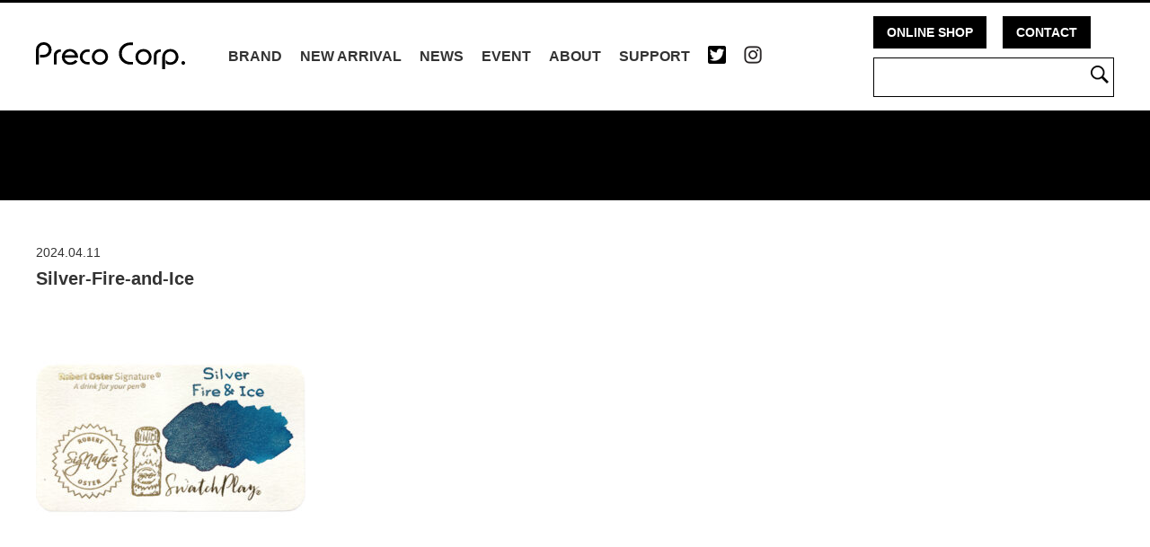

--- FILE ---
content_type: text/html; charset=UTF-8
request_url: https://preco-corp.co.jp/products/8334/silver-fire-and-ice/
body_size: 31810
content:
<!DOCTYPE html>
<html lang="ja">

<head>
	<meta charset="UTF-8">
	
	
		<!-- All in One SEO 4.2.2 -->
		<title>Silver-Fire-and-Ice | プリコ株式会社</title>
		<meta name="robots" content="max-image-preview:large" />
		<link rel="canonical" href="https://preco-corp.co.jp/products/8334/silver-fire-and-ice/" />
		<meta property="og:locale" content="ja_JP" />
		<meta property="og:site_name" content="プリコ株式会社 |" />
		<meta property="og:type" content="article" />
		<meta property="og:title" content="Silver-Fire-and-Ice | プリコ株式会社" />
		<meta property="og:url" content="https://preco-corp.co.jp/products/8334/silver-fire-and-ice/" />
		<meta property="article:published_time" content="2024-04-11T03:10:20+00:00" />
		<meta property="article:modified_time" content="2024-04-11T03:10:20+00:00" />
		<meta name="twitter:card" content="summary" />
		<meta name="twitter:title" content="Silver-Fire-and-Ice | プリコ株式会社" />
		<meta name="google" content="nositelinkssearchbox" />
		<script type="application/ld+json" class="aioseo-schema">
			{"@context":"https:\/\/schema.org","@graph":[{"@type":"WebSite","@id":"https:\/\/preco-corp.co.jp\/#website","url":"https:\/\/preco-corp.co.jp\/","name":"\u30d7\u30ea\u30b3\u682a\u5f0f\u4f1a\u793e","inLanguage":"ja","publisher":{"@id":"https:\/\/preco-corp.co.jp\/#organization"}},{"@type":"Organization","@id":"https:\/\/preco-corp.co.jp\/#organization","name":"\u30d7\u30ea\u30b3\u682a\u5f0f\u4f1a\u793e","url":"https:\/\/preco-corp.co.jp\/"},{"@type":"BreadcrumbList","@id":"https:\/\/preco-corp.co.jp\/products\/8334\/silver-fire-and-ice\/#breadcrumblist","itemListElement":[{"@type":"ListItem","@id":"https:\/\/preco-corp.co.jp\/#listItem","position":1,"item":{"@type":"WebPage","@id":"https:\/\/preco-corp.co.jp\/","name":"\u30db\u30fc\u30e0","description":"\u5927\u962a\u306e\u30d7\u30ea\u30b3\u682a\u5f0f\u4f1a\u793e\u3067\u306f\u3001\u30c9\u30a4\u30c4,\u30a2\u30e1\u30ea\u30ab,\u30b9\u30a6\u30a7\u30fc\u30c7\u30f3,\u30b9\u30ed\u30d9\u30cb\u30a2\u306a\u3069\u4e16\u754c\u5404\u56fd\u304b\u3089\u69d8\u3005\u306a\u7b46\u8a18\u5177\u30d6\u30e9\u30f3\u30c9\u306e\u8f38\u5165\u30fb\u5378\u8ca9\u58f2\u3092\u884c\u3063\u3066\u3044\u307e\u3059","url":"https:\/\/preco-corp.co.jp\/"},"nextItem":"https:\/\/preco-corp.co.jp\/products\/#listItem"},{"@type":"ListItem","@id":"https:\/\/preco-corp.co.jp\/products\/#listItem","position":2,"item":{"@type":"WebPage","@id":"https:\/\/preco-corp.co.jp\/products\/","name":"2024","url":"https:\/\/preco-corp.co.jp\/products\/"},"nextItem":"https:\/\/preco-corp.co.jp\/products\/8334\/#listItem","previousItem":"https:\/\/preco-corp.co.jp\/#listItem"},{"@type":"ListItem","@id":"https:\/\/preco-corp.co.jp\/products\/8334\/#listItem","position":3,"item":{"@type":"WebPage","@id":"https:\/\/preco-corp.co.jp\/products\/8334\/","name":"April","url":"https:\/\/preco-corp.co.jp\/products\/8334\/"},"previousItem":"https:\/\/preco-corp.co.jp\/products\/#listItem"}]},{"@type":"Person","@id":"https:\/\/preco-corp.co.jp\/author\/2\/#author","url":"https:\/\/preco-corp.co.jp\/author\/2\/","name":"\u30b5\u30a4\u30c8\u7ba1\u7406\u8005","image":{"@type":"ImageObject","@id":"https:\/\/preco-corp.co.jp\/products\/8334\/silver-fire-and-ice\/#authorImage","url":"https:\/\/secure.gravatar.com\/avatar\/50209999da8b17ffa4650747b735987b?s=96&d=mm&r=g","width":96,"height":96,"caption":"\u30b5\u30a4\u30c8\u7ba1\u7406\u8005"}},{"@type":"ItemPage","@id":"https:\/\/preco-corp.co.jp\/products\/8334\/silver-fire-and-ice\/#itempage","url":"https:\/\/preco-corp.co.jp\/products\/8334\/silver-fire-and-ice\/","name":"Silver-Fire-and-Ice | \u30d7\u30ea\u30b3\u682a\u5f0f\u4f1a\u793e","inLanguage":"ja","isPartOf":{"@id":"https:\/\/preco-corp.co.jp\/#website"},"breadcrumb":{"@id":"https:\/\/preco-corp.co.jp\/products\/8334\/silver-fire-and-ice\/#breadcrumblist"},"author":"https:\/\/preco-corp.co.jp\/author\/2\/#author","creator":"https:\/\/preco-corp.co.jp\/author\/2\/#author","datePublished":"2024-04-11T03:10:20+09:00","dateModified":"2024-04-11T03:10:20+09:00"}]}
		</script>
		<!-- All in One SEO -->

<link rel='dns-prefetch' href='//code.jquery.com' />
<link rel='dns-prefetch' href='//s.w.org' />
<link rel="alternate" type="application/rss+xml" title="プリコ株式会社 &raquo; Silver-Fire-and-Ice のコメントのフィード" href="https://preco-corp.co.jp/products/8334/silver-fire-and-ice/feed/" />
<script type="text/javascript">
window._wpemojiSettings = {"baseUrl":"https:\/\/s.w.org\/images\/core\/emoji\/14.0.0\/72x72\/","ext":".png","svgUrl":"https:\/\/s.w.org\/images\/core\/emoji\/14.0.0\/svg\/","svgExt":".svg","source":{"concatemoji":"https:\/\/preco-corp.co.jp\/wp-includes\/js\/wp-emoji-release.min.js?ver=6.0.11"}};
/*! This file is auto-generated */
!function(e,a,t){var n,r,o,i=a.createElement("canvas"),p=i.getContext&&i.getContext("2d");function s(e,t){var a=String.fromCharCode,e=(p.clearRect(0,0,i.width,i.height),p.fillText(a.apply(this,e),0,0),i.toDataURL());return p.clearRect(0,0,i.width,i.height),p.fillText(a.apply(this,t),0,0),e===i.toDataURL()}function c(e){var t=a.createElement("script");t.src=e,t.defer=t.type="text/javascript",a.getElementsByTagName("head")[0].appendChild(t)}for(o=Array("flag","emoji"),t.supports={everything:!0,everythingExceptFlag:!0},r=0;r<o.length;r++)t.supports[o[r]]=function(e){if(!p||!p.fillText)return!1;switch(p.textBaseline="top",p.font="600 32px Arial",e){case"flag":return s([127987,65039,8205,9895,65039],[127987,65039,8203,9895,65039])?!1:!s([55356,56826,55356,56819],[55356,56826,8203,55356,56819])&&!s([55356,57332,56128,56423,56128,56418,56128,56421,56128,56430,56128,56423,56128,56447],[55356,57332,8203,56128,56423,8203,56128,56418,8203,56128,56421,8203,56128,56430,8203,56128,56423,8203,56128,56447]);case"emoji":return!s([129777,127995,8205,129778,127999],[129777,127995,8203,129778,127999])}return!1}(o[r]),t.supports.everything=t.supports.everything&&t.supports[o[r]],"flag"!==o[r]&&(t.supports.everythingExceptFlag=t.supports.everythingExceptFlag&&t.supports[o[r]]);t.supports.everythingExceptFlag=t.supports.everythingExceptFlag&&!t.supports.flag,t.DOMReady=!1,t.readyCallback=function(){t.DOMReady=!0},t.supports.everything||(n=function(){t.readyCallback()},a.addEventListener?(a.addEventListener("DOMContentLoaded",n,!1),e.addEventListener("load",n,!1)):(e.attachEvent("onload",n),a.attachEvent("onreadystatechange",function(){"complete"===a.readyState&&t.readyCallback()})),(e=t.source||{}).concatemoji?c(e.concatemoji):e.wpemoji&&e.twemoji&&(c(e.twemoji),c(e.wpemoji)))}(window,document,window._wpemojiSettings);
</script>
<style type="text/css">
img.wp-smiley,
img.emoji {
	display: inline !important;
	border: none !important;
	box-shadow: none !important;
	height: 1em !important;
	width: 1em !important;
	margin: 0 0.07em !important;
	vertical-align: -0.1em !important;
	background: none !important;
	padding: 0 !important;
}
</style>
	<link rel='stylesheet' id='wp-block-library-css'  href='https://preco-corp.co.jp/wp-includes/css/dist/block-library/style.min.css?ver=6.0.11' type='text/css' media='all' />
<style id='global-styles-inline-css' type='text/css'>
body{--wp--preset--color--black: #000000;--wp--preset--color--cyan-bluish-gray: #abb8c3;--wp--preset--color--white: #ffffff;--wp--preset--color--pale-pink: #f78da7;--wp--preset--color--vivid-red: #cf2e2e;--wp--preset--color--luminous-vivid-orange: #ff6900;--wp--preset--color--luminous-vivid-amber: #fcb900;--wp--preset--color--light-green-cyan: #7bdcb5;--wp--preset--color--vivid-green-cyan: #00d084;--wp--preset--color--pale-cyan-blue: #8ed1fc;--wp--preset--color--vivid-cyan-blue: #0693e3;--wp--preset--color--vivid-purple: #9b51e0;--wp--preset--gradient--vivid-cyan-blue-to-vivid-purple: linear-gradient(135deg,rgba(6,147,227,1) 0%,rgb(155,81,224) 100%);--wp--preset--gradient--light-green-cyan-to-vivid-green-cyan: linear-gradient(135deg,rgb(122,220,180) 0%,rgb(0,208,130) 100%);--wp--preset--gradient--luminous-vivid-amber-to-luminous-vivid-orange: linear-gradient(135deg,rgba(252,185,0,1) 0%,rgba(255,105,0,1) 100%);--wp--preset--gradient--luminous-vivid-orange-to-vivid-red: linear-gradient(135deg,rgba(255,105,0,1) 0%,rgb(207,46,46) 100%);--wp--preset--gradient--very-light-gray-to-cyan-bluish-gray: linear-gradient(135deg,rgb(238,238,238) 0%,rgb(169,184,195) 100%);--wp--preset--gradient--cool-to-warm-spectrum: linear-gradient(135deg,rgb(74,234,220) 0%,rgb(151,120,209) 20%,rgb(207,42,186) 40%,rgb(238,44,130) 60%,rgb(251,105,98) 80%,rgb(254,248,76) 100%);--wp--preset--gradient--blush-light-purple: linear-gradient(135deg,rgb(255,206,236) 0%,rgb(152,150,240) 100%);--wp--preset--gradient--blush-bordeaux: linear-gradient(135deg,rgb(254,205,165) 0%,rgb(254,45,45) 50%,rgb(107,0,62) 100%);--wp--preset--gradient--luminous-dusk: linear-gradient(135deg,rgb(255,203,112) 0%,rgb(199,81,192) 50%,rgb(65,88,208) 100%);--wp--preset--gradient--pale-ocean: linear-gradient(135deg,rgb(255,245,203) 0%,rgb(182,227,212) 50%,rgb(51,167,181) 100%);--wp--preset--gradient--electric-grass: linear-gradient(135deg,rgb(202,248,128) 0%,rgb(113,206,126) 100%);--wp--preset--gradient--midnight: linear-gradient(135deg,rgb(2,3,129) 0%,rgb(40,116,252) 100%);--wp--preset--duotone--dark-grayscale: url('#wp-duotone-dark-grayscale');--wp--preset--duotone--grayscale: url('#wp-duotone-grayscale');--wp--preset--duotone--purple-yellow: url('#wp-duotone-purple-yellow');--wp--preset--duotone--blue-red: url('#wp-duotone-blue-red');--wp--preset--duotone--midnight: url('#wp-duotone-midnight');--wp--preset--duotone--magenta-yellow: url('#wp-duotone-magenta-yellow');--wp--preset--duotone--purple-green: url('#wp-duotone-purple-green');--wp--preset--duotone--blue-orange: url('#wp-duotone-blue-orange');--wp--preset--font-size--small: 13px;--wp--preset--font-size--medium: 20px;--wp--preset--font-size--large: 36px;--wp--preset--font-size--x-large: 42px;}.has-black-color{color: var(--wp--preset--color--black) !important;}.has-cyan-bluish-gray-color{color: var(--wp--preset--color--cyan-bluish-gray) !important;}.has-white-color{color: var(--wp--preset--color--white) !important;}.has-pale-pink-color{color: var(--wp--preset--color--pale-pink) !important;}.has-vivid-red-color{color: var(--wp--preset--color--vivid-red) !important;}.has-luminous-vivid-orange-color{color: var(--wp--preset--color--luminous-vivid-orange) !important;}.has-luminous-vivid-amber-color{color: var(--wp--preset--color--luminous-vivid-amber) !important;}.has-light-green-cyan-color{color: var(--wp--preset--color--light-green-cyan) !important;}.has-vivid-green-cyan-color{color: var(--wp--preset--color--vivid-green-cyan) !important;}.has-pale-cyan-blue-color{color: var(--wp--preset--color--pale-cyan-blue) !important;}.has-vivid-cyan-blue-color{color: var(--wp--preset--color--vivid-cyan-blue) !important;}.has-vivid-purple-color{color: var(--wp--preset--color--vivid-purple) !important;}.has-black-background-color{background-color: var(--wp--preset--color--black) !important;}.has-cyan-bluish-gray-background-color{background-color: var(--wp--preset--color--cyan-bluish-gray) !important;}.has-white-background-color{background-color: var(--wp--preset--color--white) !important;}.has-pale-pink-background-color{background-color: var(--wp--preset--color--pale-pink) !important;}.has-vivid-red-background-color{background-color: var(--wp--preset--color--vivid-red) !important;}.has-luminous-vivid-orange-background-color{background-color: var(--wp--preset--color--luminous-vivid-orange) !important;}.has-luminous-vivid-amber-background-color{background-color: var(--wp--preset--color--luminous-vivid-amber) !important;}.has-light-green-cyan-background-color{background-color: var(--wp--preset--color--light-green-cyan) !important;}.has-vivid-green-cyan-background-color{background-color: var(--wp--preset--color--vivid-green-cyan) !important;}.has-pale-cyan-blue-background-color{background-color: var(--wp--preset--color--pale-cyan-blue) !important;}.has-vivid-cyan-blue-background-color{background-color: var(--wp--preset--color--vivid-cyan-blue) !important;}.has-vivid-purple-background-color{background-color: var(--wp--preset--color--vivid-purple) !important;}.has-black-border-color{border-color: var(--wp--preset--color--black) !important;}.has-cyan-bluish-gray-border-color{border-color: var(--wp--preset--color--cyan-bluish-gray) !important;}.has-white-border-color{border-color: var(--wp--preset--color--white) !important;}.has-pale-pink-border-color{border-color: var(--wp--preset--color--pale-pink) !important;}.has-vivid-red-border-color{border-color: var(--wp--preset--color--vivid-red) !important;}.has-luminous-vivid-orange-border-color{border-color: var(--wp--preset--color--luminous-vivid-orange) !important;}.has-luminous-vivid-amber-border-color{border-color: var(--wp--preset--color--luminous-vivid-amber) !important;}.has-light-green-cyan-border-color{border-color: var(--wp--preset--color--light-green-cyan) !important;}.has-vivid-green-cyan-border-color{border-color: var(--wp--preset--color--vivid-green-cyan) !important;}.has-pale-cyan-blue-border-color{border-color: var(--wp--preset--color--pale-cyan-blue) !important;}.has-vivid-cyan-blue-border-color{border-color: var(--wp--preset--color--vivid-cyan-blue) !important;}.has-vivid-purple-border-color{border-color: var(--wp--preset--color--vivid-purple) !important;}.has-vivid-cyan-blue-to-vivid-purple-gradient-background{background: var(--wp--preset--gradient--vivid-cyan-blue-to-vivid-purple) !important;}.has-light-green-cyan-to-vivid-green-cyan-gradient-background{background: var(--wp--preset--gradient--light-green-cyan-to-vivid-green-cyan) !important;}.has-luminous-vivid-amber-to-luminous-vivid-orange-gradient-background{background: var(--wp--preset--gradient--luminous-vivid-amber-to-luminous-vivid-orange) !important;}.has-luminous-vivid-orange-to-vivid-red-gradient-background{background: var(--wp--preset--gradient--luminous-vivid-orange-to-vivid-red) !important;}.has-very-light-gray-to-cyan-bluish-gray-gradient-background{background: var(--wp--preset--gradient--very-light-gray-to-cyan-bluish-gray) !important;}.has-cool-to-warm-spectrum-gradient-background{background: var(--wp--preset--gradient--cool-to-warm-spectrum) !important;}.has-blush-light-purple-gradient-background{background: var(--wp--preset--gradient--blush-light-purple) !important;}.has-blush-bordeaux-gradient-background{background: var(--wp--preset--gradient--blush-bordeaux) !important;}.has-luminous-dusk-gradient-background{background: var(--wp--preset--gradient--luminous-dusk) !important;}.has-pale-ocean-gradient-background{background: var(--wp--preset--gradient--pale-ocean) !important;}.has-electric-grass-gradient-background{background: var(--wp--preset--gradient--electric-grass) !important;}.has-midnight-gradient-background{background: var(--wp--preset--gradient--midnight) !important;}.has-small-font-size{font-size: var(--wp--preset--font-size--small) !important;}.has-medium-font-size{font-size: var(--wp--preset--font-size--medium) !important;}.has-large-font-size{font-size: var(--wp--preset--font-size--large) !important;}.has-x-large-font-size{font-size: var(--wp--preset--font-size--x-large) !important;}
</style>
<link rel='stylesheet' id='responsive-lightbox-nivo-css'  href='https://preco-corp.co.jp/wp-content/plugins/responsive-lightbox/assets/nivo/nivo-lightbox.min.css?ver=2.4.1' type='text/css' media='all' />
<link rel='stylesheet' id='responsive-lightbox-nivo-default-css'  href='https://preco-corp.co.jp/wp-content/plugins/responsive-lightbox/assets/nivo/themes/default/default.css?ver=2.4.1' type='text/css' media='all' />
<link rel='stylesheet' id='wp-pagenavi-css'  href='https://preco-corp.co.jp/wp-content/plugins/wp-pagenavi/pagenavi-css.css?ver=2.70' type='text/css' media='all' />
<link rel='stylesheet' id='style-base-css'  href='https://preco-corp.co.jp/wp-content/themes/preco/style.css?ver=6.0.11' type='text/css' media='all' />
<link rel='stylesheet' id='style-pure-css'  href='https://preco-corp.co.jp/wp-content/themes/preco/css/pure-min.css?ver=6.0.11' type='text/css' media='all' />
<link rel='stylesheet' id='style-font-css'  href='https://preco-corp.co.jp/wp-content/themes/preco/css/font-awesome.min.css?ver=6.0.11' type='text/css' media='all' />
<link rel='stylesheet' id='style-common-css'  href='https://preco-corp.co.jp/wp-content/themes/preco/css/add/common.css?ver=6.0.11' type='text/css' media='all' />
<link rel='stylesheet' id='style-page-css'  href='https://preco-corp.co.jp/wp-content/themes/preco/css/add/page.css?ver=6.0.11' type='text/css' media='all' />
<link rel='stylesheet' id='style-pc-css'  href='https://preco-corp.co.jp/wp-content/themes/preco/css/add/pc.css?ver=6.0.11' type='text/css' media='all' />
<script type='text/javascript' src='https://preco-corp.co.jp/wp-includes/js/jquery/jquery.min.js?ver=3.6.0' id='jquery-core-js'></script>
<script type='text/javascript' src='https://preco-corp.co.jp/wp-includes/js/jquery/jquery-migrate.min.js?ver=3.3.2' id='jquery-migrate-js'></script>
<script type='text/javascript' src='https://preco-corp.co.jp/wp-content/plugins/responsive-lightbox/assets/nivo/nivo-lightbox.min.js?ver=2.4.1' id='responsive-lightbox-nivo-js'></script>
<script type='text/javascript' src='https://preco-corp.co.jp/wp-includes/js/underscore.min.js?ver=1.13.3' id='underscore-js'></script>
<script type='text/javascript' src='https://preco-corp.co.jp/wp-content/plugins/responsive-lightbox/assets/infinitescroll/infinite-scroll.pkgd.min.js?ver=6.0.11' id='responsive-lightbox-infinite-scroll-js'></script>
<script type='text/javascript' id='responsive-lightbox-js-extra'>
/* <![CDATA[ */
var rlArgs = {"script":"nivo","selector":"lightbox","customEvents":"","activeGalleries":"1","effect":"fade","clickOverlayToClose":"1","keyboardNav":"1","errorMessage":"The requested content cannot be loaded. Please try again later.","woocommerce_gallery":"0","ajaxurl":"https:\/\/preco-corp.co.jp\/wp-admin\/admin-ajax.php","nonce":"6ea4b78d5f","preview":"false","postId":"13659","scriptExtension":""};
/* ]]> */
</script>
<script type='text/javascript' src='https://preco-corp.co.jp/wp-content/plugins/responsive-lightbox/js/front.js?ver=2.4.1' id='responsive-lightbox-js'></script>
<script type='text/javascript' src='//code.jquery.com/jquery-1.12.0.min.js?ver=6.0.11' id='script-jquery-js'></script>
<script type='text/javascript' src='https://preco-corp.co.jp/wp-content/themes/preco/js/common.js?ver=6.0.11' id='script-common-js'></script>
<link rel="https://api.w.org/" href="https://preco-corp.co.jp/wp-json/" /><link rel="alternate" type="application/json" href="https://preco-corp.co.jp/wp-json/wp/v2/media/13659" /><link rel="EditURI" type="application/rsd+xml" title="RSD" href="https://preco-corp.co.jp/xmlrpc.php?rsd" />
<link rel="wlwmanifest" type="application/wlwmanifest+xml" href="https://preco-corp.co.jp/wp-includes/wlwmanifest.xml" /> 
<meta name="generator" content="WordPress 6.0.11" />
<link rel='shortlink' href='https://preco-corp.co.jp/?p=13659' />
<link rel="alternate" type="application/json+oembed" href="https://preco-corp.co.jp/wp-json/oembed/1.0/embed?url=https%3A%2F%2Fpreco-corp.co.jp%2Fproducts%2F8334%2Fsilver-fire-and-ice%2F" />
<link rel="alternate" type="text/xml+oembed" href="https://preco-corp.co.jp/wp-json/oembed/1.0/embed?url=https%3A%2F%2Fpreco-corp.co.jp%2Fproducts%2F8334%2Fsilver-fire-and-ice%2F&#038;format=xml" />
<!-- Global site tag (gtag.js) - Google Analytics -->
<script async src="https://www.googletagmanager.com/gtag/js?id=UA-116904004-1"></script>
<script>
  window.dataLayer = window.dataLayer || [];
  function gtag(){dataLayer.push(arguments);}
  gtag('js', new Date());

  gtag('config', 'UA-116904004-1');
</script>
    <meta http-equiv="X-UA-Compatible" content="IE=edge">

    <meta name="viewport" content="width=device-width, initial-scale=1">

    <!--[if lte IE 8]>

        <link rel="stylesheet" href="https://unpkg.com/purecss@1.0.0/build/grids-responsive-old-ie-min.css">

    <![endif]-->

    <!--[if gt IE 8]><!-->

        <link rel="stylesheet" href="https://unpkg.com/purecss@1.0.0/build/grids-responsive-min.css">

    <!--<![endif]-->


<link rel="icon" href="https://preco-corp.co.jp/wp-content/uploads/2020/11/cropped-logo-1-32x32.png" sizes="32x32" />
<link rel="icon" href="https://preco-corp.co.jp/wp-content/uploads/2020/11/cropped-logo-1-192x192.png" sizes="192x192" />
<link rel="apple-touch-icon" href="https://preco-corp.co.jp/wp-content/uploads/2020/11/cropped-logo-1-180x180.png" />
<meta name="msapplication-TileImage" content="https://preco-corp.co.jp/wp-content/uploads/2020/11/cropped-logo-1-270x270.png" />

</head>

<body>

	<header>
		<div id="header">
			<div class="container">
				<div class="wrap02">
					<h1 class="pull-left"><a href="https://preco-corp.co.jp"><svg xmlns="http://www.w3.org/2000/svg" xmlns:xlink="http://www.w3.org/1999/xlink" width="393.805" height="70.619" viewBox="0 0 393.805 70.619">
								<defs>
									<clipPath id="clip-path">
										<rect id="square_20" data-name="square 20" width="393.805" height="70.619" transform="translate(0 0)" />
									</clipPath>
								</defs>
								<g id="group_58" data-name="group 58" transform="translate(0 0)">
									<title>プリコ株式会社</title>
									<g id="group_57" data-name="group 57" clip-path="url(#clip-path)">
										<path id="path_481" data-name="path 481" d="M7.607,19.928V58.373H0V19.928A18.875,18.875,0,0,1,6.048,5.678,20.514,20.514,0,0,1,20.67,0,20.513,20.513,0,0,1,35.291,5.678a18.875,18.875,0,0,1,6.048,14.25,18.832,18.832,0,0,1-6.048,14.213A20.513,20.513,0,0,1,20.67,39.819h-9.8V32.991h9.8a12.562,12.562,0,0,0,9.24-3.841,12.609,12.609,0,0,0,3.822-9.222,12.651,12.651,0,0,0-3.822-9.259,12.562,12.562,0,0,0-9.24-3.841,12.56,12.56,0,0,0-9.241,3.841,12.651,12.651,0,0,0-3.822,9.259" />
										<path id="path_482" data-name="path 482" d="M64.57,18.629h1.15v6.457H64.57a9.961,9.961,0,0,0-7.051,2.969A9.105,9.105,0,0,0,54.4,34.809V58.447H47.166V34.809a15.137,15.137,0,0,1,4.917-11.634A17.678,17.678,0,0,1,64.57,18.629" />
										<path id="path_483" data-name="path 483" d="M90.325,52.732A17.952,17.952,0,0,0,98.062,51.1a12.977,12.977,0,0,0,5.435-4.6l6.384,3.636q-6.123,9.057-20.077,9.055a22.617,22.617,0,0,1-8.256-1.521,21.274,21.274,0,0,1-6.922-4.342,19.584,19.584,0,0,1-6.271-14.77A19.626,19.626,0,0,1,74.626,23.75a20.977,20.977,0,0,1,6.922-4.379,23.159,23.159,0,0,1,16.514,0,20.948,20.948,0,0,1,6.92,4.379,19.627,19.627,0,0,1,6.272,14.806V40.82H75.74a13.572,13.572,0,0,0,4.88,8.517,14.649,14.649,0,0,0,9.7,3.395M76.186,34.363h27.238a14.228,14.228,0,0,0-22.081-7.255,14.19,14.19,0,0,0-5.157,7.255" />
										<path id="path_484" data-name="path 484" d="M136.451,25.086A13.432,13.432,0,0,0,123.017,38.52a13.43,13.43,0,0,0,13.434,13.47h5.418v6.457h-5.418a21.269,21.269,0,0,1-14.621-5.752,18.71,18.71,0,0,1-6.049-14.175,18.83,18.83,0,0,1,6.049-14.213,20.512,20.512,0,0,1,14.621-5.678h5.418v6.457Z" />
										<path id="path_485" data-name="path 485" d="M169,17.85a22.585,22.585,0,0,1,8.257,1.522,21.273,21.273,0,0,1,6.921,4.341,19.632,19.632,0,0,1,6.271,14.807,19.511,19.511,0,0,1-6.271,14.77,20.944,20.944,0,0,1-6.921,4.378,23.159,23.159,0,0,1-16.514,0,20.944,20.944,0,0,1-6.921-4.378,19.507,19.507,0,0,1-6.271-14.77,19.628,19.628,0,0,1,6.271-14.807,21.273,21.273,0,0,1,6.921-4.341A22.578,22.578,0,0,1,169,17.85M154.783,38.52a14.213,14.213,0,0,0,28.426,0,14.213,14.213,0,0,0-28.426,0" />
										<path id="path_486" data-name="path 486" d="M256.277,58.447h-8.164a29.793,29.793,0,0,1-10.558-1.93,28.837,28.837,0,0,1-9.11-5.455,26.328,26.328,0,0,1-6.9-9.463,29.956,29.956,0,0,1-2.375-12.023,29.668,29.668,0,0,1,2.393-11.986,26.9,26.9,0,0,1,6.921-9.5,29.425,29.425,0,0,1,9.148-5.4A29.852,29.852,0,0,1,248.113.779h8.164V7.607h-8.164a19.183,19.183,0,0,0-7.366,1.559,23.505,23.505,0,0,0-6.81,4.3,20.866,20.866,0,0,0-7.162,16.106,20.973,20.973,0,0,0,7.162,16.142,23.087,23.087,0,0,0,6.81,4.342,19.183,19.183,0,0,0,7.366,1.559h8.164Z" />
										<path id="path_487" data-name="path 487" d="M284.072,17.85a22.586,22.586,0,0,1,8.257,1.522,21.284,21.284,0,0,1,6.921,4.341,19.632,19.632,0,0,1,6.271,14.807,19.511,19.511,0,0,1-6.271,14.77,20.954,20.954,0,0,1-6.921,4.378,23.159,23.159,0,0,1-16.514,0,20.944,20.944,0,0,1-6.921-4.378,19.507,19.507,0,0,1-6.271-14.77,19.628,19.628,0,0,1,6.271-14.807,21.273,21.273,0,0,1,6.921-4.341,22.574,22.574,0,0,1,8.257-1.522M269.859,38.52a14.213,14.213,0,0,0,28.426,0,14.213,14.213,0,0,0-28.426,0" />
										<path id="path_488" data-name="path 488" d="M328.6,18.629h1.15v6.457H328.6a9.961,9.961,0,0,0-7.051,2.969,9.105,9.105,0,0,0-3.117,6.754V58.447H311.2V34.809a15.137,15.137,0,0,1,4.917-11.634A17.676,17.676,0,0,1,328.6,18.629" />
										<path id="path_489" data-name="path 489" d="M354.988,24.307A14.255,14.255,0,0,0,340.775,38.52v32.1h-7.236V38.52a20.5,20.5,0,0,1,1.614-8.053,19.454,19.454,0,0,1,4.657-6.68,21.239,21.239,0,0,1,6.921-4.4,22.365,22.365,0,0,1,8.257-1.54,22.6,22.6,0,0,1,8.257,1.521,21.3,21.3,0,0,1,6.921,4.342,19.632,19.632,0,0,1,6.271,14.807,19.509,19.509,0,0,1-6.271,14.769,20.94,20.94,0,0,1-6.921,4.379,22.6,22.6,0,0,1-8.257,1.522,21.839,21.839,0,0,1-11.949-3.34V46.276a13.628,13.628,0,0,0,5.121,4.713,14.155,14.155,0,0,0,6.828,1.744A14.255,14.255,0,0,0,369.2,38.52a14.255,14.255,0,0,0-14.213-14.213" />
										<path id="path_490" data-name="path 490" d="M388.943,49.467A4.877,4.877,0,1,1,385.51,50.9a4.686,4.686,0,0,1,3.433-1.429" />
									</g>
								</g>
							</svg></a></h1>
					<div id="gNavi" class="pull-left">
						<nav>
							<ul>
								<li><a href="https://preco-corp.co.jp/brand" title="BRAND">BRAND</a></li>
								<li><a href="https://preco-corp.co.jp/newitem/new/" title="NEW ARRIVAL">NEW ARRIVAL</a></li>

								<li><a href="https://preco-corp.co.jp/category/news/" title="NEWS">NEWS</a></li>
								<li><a href="https://preco-corp.co.jp/category/event/" title="EVENT">EVENT</a></li>

								<li><a href="https://preco-corp.co.jp/about" title="ABOUT">ABOUT</a></li>

								<li><a href="https://preco-corp.co.jp/support" title="SUPPORT">SUPPORT</a></li>


								<li><a href="http://twitter.com/@PRECO_CORP" target="_blank"><img src="https://preco-corp.co.jp/wp-content/themes/preco/images/common/ico_header1.png" alt="Twitter" class="pure-img"></a></li>
								<li><a href="https://www.instagram.com/preco_corporation/" target="_blank"><img src="https://preco-corp.co.jp/wp-content/themes/preco/images/common/ico_header2.png" alt="insta" class="pure-img"></a></li>
							</ul>
						</nav>
					</div>
					<!-- /#gNavi.pull-left -->
				</div>
				<!-- /.wrap02 -->
				<div class="wrap01 pull-right">
					<div class="inner02">
						<a href="https://www.preco-pen-online.jp/" target="_blank" class="btn01 ">ONLINE SHOP</a>
						<a href="https://preco-corp.co.jp/contact" class="btn01 ">CONTACT</a>
					</div>
					<!-- /.innner02 -->
					<div class="inner01">
						<form action="/" method="get" accept-charset="utf-8">
							<input type="text" name="s" value="">
							<input type="submit" value="">
						</form>
					</div>
				</div>
				<!-- /.wrap01 pull-right -->
				<a class="menu-trigger" href="/">
					<span></span>
					<span></span>
					<span></span>
				</a>
			</div>
			<!-- /.container -->
		</div>
		<!-- /#header -->
	</header><article id="news">
	<section id="main">
		
        <h1 class="page-title01"></h1>

                    <section class="section01">
                <div class="container">
                    <div class="pure-g">
                                                <div class="wrap01 pure-u-1  lazy">
                            <p class="date">2024.04.11</p>
                            <h2>Silver-Fire-and-Ice</h2>
                            <div class="inner01">
                                <p class="attachment"><a href='https://preco-corp.co.jp/wp-content/uploads/2019/05/Silver-Fire-and-Ice.jpg' title="" data-rl_title="" class="rl-gallery-link" data-rl_caption="" data-rel="lightbox-gallery-0"><img width="300" height="300" src="https://preco-corp.co.jp/wp-content/uploads/2019/05/Silver-Fire-and-Ice-300x300.jpg" class="attachment-medium size-medium" alt="" loading="lazy" srcset="https://preco-corp.co.jp/wp-content/uploads/2019/05/Silver-Fire-and-Ice-300x300.jpg 300w, https://preco-corp.co.jp/wp-content/uploads/2019/05/Silver-Fire-and-Ice-150x150.jpg 150w, https://preco-corp.co.jp/wp-content/uploads/2019/05/Silver-Fire-and-Ice.jpg 600w" sizes="(max-width: 300px) 100vw, 300px" /></a></p>
                            </div>
                            <!-- /.inner01 -->
                        </div>
                    </div>
                    <!-- /.pure-g -->
                </div>
                <!-- /.container -->
            </section>
            <!-- /.section01 -->

        
        <div class="wp-pagenavi var01 clearfix lazy">
            <div class="container">
                <div class="pull-left">
                                    </div>
                <div class="pull-right">
                    <a href="https://preco-corp.co.jp/products/8334/" rel="prev">シェイク アンド シミーシルバー ファイア&#038;アイス ボトルインク50ml >></a>                </div>
            </div>
            <!-- /.container -->
        </div>
        <!-- /.wrap02 -->
            

           


	</section>
	<!-- /#main -->
</article>
<!-- /#silver-fire-and-ice -->

<footer>
	<div id="footer">
		<div class="container">
			<section class="section01">
				<div class="wrap01">
					<ul class="list01 pull-left">
						<li><a href="https://preco-corp.co.jp">HOME</a></li>
						<li><a href="https://preco-corp.co.jp/news">NEWS</a></li>
						<li><a href="https://preco-corp.co.jp/brand">BRAND</a></li>
						<li><a href="https://preco-corp.co.jp/newitem/new/" title="NEW ARRIVAL">NEW ARRIVAL</a></li>
						<li><a href="https://preco-corp.co.jp/support#faq">FAQ</a></li>
						<li><a href="https://preco-corp.co.jp/about#message">MESSAGE</a></li>
						<li><a href="https://preco-corp.co.jp/about#outline">OUTLINE</a></li>
						<li><a href="https://preco-corp.co.jp/about#access">ACCESS</a></li>
					</ul>
					<div class="inner01 pull-right">
						<form action="/" method="get" accept-charset="utf-8">
							<input type="text" name="s" value="">
							<input type="submit" value="">
						</form>
					</div>
					<div class="inner02 pull-right">
						<a href="http://twitter.com/@PRECO_CORP" target="_blank"><img src="https://preco-corp.co.jp/wp-content/themes/preco/images/common/ico_footer1_b.png" alt=""></a>
						<a href="https://www.instagram.com/preco_corporation/" target="_blank"><img src="https://preco-corp.co.jp/wp-content/themes/preco/images/common/ico_footer2_b.png" alt=""></a>
					</div>
				</div>
				<!-- /.wrap01 -->
			</section>
			<!-- /.section01 -->

			<section class="section02">
				<div class="wrap01">
					<dl class="list01 pull-left">
						<dt>
							<a href="https://preco-corp.co.jp">プリコ株式会社<br>
							<small>PRECO CORPORATION</small></a>
						</dt>
						<dd>
							〒550-0004 大阪市西区靱本町1-4-5　千代田ビルアネックス８階<br>
							TEL.06-6443-0039　FAX.06-6443-0040
						</dd>
					</dl>
					<div class="inner01 pull-right text-right">
						
						<a href="https://www.preco-pen-online.jp/" target="_blank" class="btn01 ">ONLINE SHOP</a>
						<a href="https://preco-corp.co.jp/contact" class="btn01">CONTACT</a>
					</div>
					<!-- /.inner01 pull-right -->
				</div>
				<!-- /.wrap01 -->
			</section>
			<!-- /.section02 -->
		</div>
		<!-- /.container -->
	</div>
	<div id="copyright" class="text-center">Copyright &copy; Preco CO.,LTD. All rights reserved.</div>
</footer>

</body>
</html>


--- FILE ---
content_type: text/css
request_url: https://preco-corp.co.jp/wp-content/themes/preco/style.css?ver=6.0.11
body_size: 66
content:
@charset "utf-8";

/*
Theme Name: プリコ株式会社 THEME
Theme URI: http://kous.co.jp
Author: the KOUS team
Author URI: http://kous.co.jp
*/


--- FILE ---
content_type: text/css
request_url: https://preco-corp.co.jp/wp-content/themes/preco/css/add/common.css?ver=6.0.11
body_size: 14270
content:
@charset "utf-8";




/* reset
*********************************************************/

* {
    margin: 0;
    padding: 0;
}

div {
    -webkit-box-sizing: border-box;
    -moz-box-sizing: border-box;
    box-sizing: border-box;
}

ul,
ol {
    list-style: none;
}

h1,
h2,
h3,
h4,
h5 {
    margin: 0;
}





/* common
*********************************************************/

html {
    font-size: 62.5%;
}

body {
    color: #333;
}

a {
    color: #333;
}

body,
.pure-g [class*=pure-u] {
    font-family: Verdana, "游ゴシック", YuGothic, "メイリオ", Meiryo, "ヒラギノ角ゴ ProN W3", "Hiragino Kaku Gothic ProN", sans-serif;
}

@media all and (-ms-high-contrast:none) {
    body,
    .pure-g [class*=pure-u] {
        font-family: Verdana, "メイリオ", Meiryo, "ヒラギノ角ゴ ProN W3", "Hiragino Kaku Gothic ProN", sans-serif;
    }
}

.mincho {
    font-family: 游明朝, "Yu Mincho", YuMincho, "Hiragino Mincho ProN", HGS明朝E, メイリオ, Meiryo, serif;
    font-feature-settings: "palt";
}

body {
    -webkit-font-smoothing: subpixel-antialiased;
    -moz-osx-font-smoothing: unset;
    @media only screen and(-webkit-min-device-pixel-ratio: 2), (min-resolution: 2dppx) {
        -webkit-font-smoothing: antialiased;
        -moz-osx-font-smoothing: grayscale;
    }
}

a:hover {
    opacity: 0.6;
    -webkit-transition: all 0.3s;
    -moz-transition: all 0.3s;
    -ms-transition: all 0.3s;
    -o-transition: all 0.3s;
    transition: all 0.3s;
}

.container {
    width: 100%;
    max-width: 1230px;
    padding-left: 15px;
    padding-right: 15px;
    margin: auto;
    overflow: hidden;
    position: relative;
    -webkit-box-sizing: border-box;
    -moz-box-sizing: border-box;
    box-sizing: border-box;
}

.clear {
    clear: both!important;
}

.text-center {
    text-align: center;
}

.text-left {
    text-align: left;
}

.text-right {
    text-align: right;
}

.center-block {
    display: block;
    margin: auto;
}

.wp-pagenavi {
    padding: 20px 0;
    background: #F9F9F9;
    margin-top: 45px;
    font-size: 1.6rem;
    overflow: hidden;
}

.wp-pagenavi.var01 {
    padding-left: 15px;
    padding-right: 15px;
    -webkit-box-sizing: border-box;
    -moz-box-sizing: border-box;
    box-sizing: border-box;
}

.wp-pagenavi a,
.wp-pagenavi span {
    background: #FFF;
}

.wp-pagenavi.var01 a {
    border: none;
    color: #333;
    background: none;
}

.wp-pagenavi span.current {
    background: #666;
    color: #fff;
    border-color: #666;
}

.bg-danger {
    background-color: #f2dede;
    padding: 5px;
}

.text-danger {
    color: #a94442;
}

a[href^=tel] {
    text-decoration: none;
    color: inherit;
    cursor: default;
}

a[href^=tel]:hover {
    opacity: 1;
}

.lazy {
    opacity: 0;
    position: relative;
    -webkit-transform: translate(0%, 50px);
    transform: translate(0%, 50px);
}

.lazy-show {
    opacity: 1;
    -webkit-transition: all 0.8s;
    -moz-transition: all 0.8s;
    -ms-transition: all 0.8s;
    -o-transition: all 0.8s;
    -webkit-transform: translate(0, 0);
    transform: translate(0, 0);
    transition: all 1s;
}

.flickWrap {
    width: 100%;
}


@media screen and (max-width:768px) {
    a[href^=tel] {
        /*text-decoration: underline;*/
    }
    .flickWrap {
        overflow: auto;
        white-space: nowrap;
        margin-bottom: 60px;
        padding: 30px 0;
    }

    .flickWrap::before {
        content: "※横スクロールでご覧いただけます。";
        color: #F55;
        font-size: 1.4rem;
        margin-bottom: 20px;
    }

    .flickWrap::-webkit-scrollbar {
        height: 5px;
    }

    .flickWrap::-webkit-scrollbar-track {
        background: #F1F1F1;
    }

    .flickWrap::-webkit-scrollbar-thumb {
        background: #BCBCBC;
    }
}





/* Header
*********************************************************/

#header {
    border-top: solid 3px #000;
    padding: 15px 0;
}

#header h1 a {
    display: inline-block;
	padding-top: 4px;
}

#header h1 a svg{
    max-width: 166px;
    height: auto;
}

#header .wrap01 a.btn01,
#header .wrap01 .inner01 {
    display: inline-block;
}

#header .wrap01 a.btn01 {
    font-size: 1.4rem;
    color: #fff;
    background: #000;
    padding: 10px 15px;
    text-decoration: none;
    /*margin-left: 15px;*/
	font-weight: bold;
}
#header .wrap01 a.btn01 + a.btn01 {
    margin-left: 15px;
}

#header .wrap01 .inner01 {
    border: 1px solid #000;
    padding: 5px;
    font-size: 1.4rem;
    margin-top: 10px;
    float: right;
}

#header .wrap01 .inner01 input {
    padding: 4px;
    border: none;
}

#header .wrap01 .inner01 input[type=text] {
    width: 16em;
}

#header .wrap01 .inner01 input[type=submit] {
    display: inline-block;
    background: url(../../images/common/ico_common1.png) 0 3px no-repeat;
    width: 20px;
    height: 25px;
}

#header .wrap01 .inner01 input:focus {
    outline-style: none;
}

#header .wrap02 {
    padding-top: 25px;
    float: left;
}

@media screen and (max-width:768px) {

    #header h1 {
        float: none;
        text-align: center;
        margin-bottom: 10px;
        width: 100%;
    }
    #header .wrap01 {
        float: none;
    }
    #header .wrap01 a.btn01 {
        margin: 0;
        width: 50%;
        text-align: center;
        -webkit-box-sizing: border-box;
        -moz-box-sizing: border-box;
        box-sizing: border-box;
        border-right: 5px solid #fff;
    }
    #header .wrap01 a.btn01:nth-of-type(1){
        border: none;
        border-right: 1px solid #fff;
    }
    #header .wrap01 .inner01 {
        width: 100%;
        margin-top: 10px;
    }

    #header .wrap01 .inner01 input[type=text] {
        width: calc( 100% - 30px);
        -webkit-box-sizing: border-box;
        -moz-box-sizing: border-box;
        box-sizing: border-box;
    }

    #header .wrap01 .inner02 {
        overflow: hidden;
        clear: both;
    }

    #header .wrap01 .inner02 a {
        display: inline-block;
        max-width: 49%;
    }
    #header .wrap01 .inner02 a + a{
        margin-left: 0 !important;
    }
    #header .wrap02 {
        width: 100%;
    }

    #header a.menu-trigger,
    #header a.menu-trigger span {
        display: inline-block;
        transition: all .4s;
        box-sizing: border-box;
    }

    #header a.menu-trigger {
        position: fixed;
        width: 40px;
        height: 40px;
        right: 10px;
        top: 10px;
        z-index: 600;
        background: rgba(255, 255, 255, 0.75);
    }

    #header a.menu-trigger:hover {
        opacity: 1;
    }

    #header a.menu-trigger span {
        position: absolute;
        left: 5px;
        width: 30px;
        height: 2px;
        background-color: #333;
        border-radius: 1px;
    }

    #header a.menu-trigger span:nth-of-type(1) {
        top: 10px;
    }

    #header a.menu-trigger span:nth-of-type(2) {
        top: 48%;
    }

    #header a.menu-trigger span:nth-of-type(3) {
        bottom: 10px;
    }

    .menu-trigger.active span:nth-of-type(1) {
        -webkit-transform: translateY( 9px) rotate(-315deg);
        transform: translateY( 9px) rotate(-315deg);
    }

    .menu-trigger.active span:nth-of-type(2) {
        opacity: 0;
    }

    .menu-trigger.active span:nth-of-type(3) {
        -webkit-transform: translateY(-9px) rotate(315deg);
        transform: translateY(-9px) rotate(315deg);
    }
}




/* GlobalNavi
*********************************************************/

#gNavi ul {
    padding-left: 3em;
    font-size: 1.6rem;
    padding-top: 8px;
}

#gNavi ul li {
    display: inline-block;
    white-space: nowrap;
    vertical-align: middle;
}

#gNavi ul li+li {
    padding-left: 1em;
}

#gNavi ul li a {
    color: #333;
    display: inline-block;
    text-decoration: none;
	font-weight: bold;
}

#gNavi ul li img {
    vertical-align: middle;
}

@media screen and (max-width:768px) {
    #gNavi {
        display: none;
        background: rgba(0, 0, 0, 0.9);
        position: fixed;
        left: 0;
        top: 0;
        width: 100vw;
        height: 100vh;
        z-index: 100;
        overflow: hidden;
    }
    #gNavi .container {
        overflow: hidden;
        position: relative;
        width: 100vw;
        height: 100vh;
        padding: 0;
    }
    #gNavi ul {
        border: none;
        position: absolute;
        right: -100vw;
        top: 50px;
        width: 100vw;
        -webkit-box-sizing: border-box;
        -moz-box-sizing: border-box;
        box-sizing: border-box;
        z-index: 110;
        padding-left: 0;
		    max-height: 75vh;
    overflow-y: scroll;
    }
    #gNavi ul li,
    #gNavi ul li:first-of-type {
        float: none;
        display: block;
        width: 100%;
        border: none;
        padding-left: 0;
        border-bottom: 1px dotted #fff;
    }
    #gNavi ul li+li {
        padding-left: 0;
    }
    #gNavi ul li a {
        color: #FFF;
        line-height: 1;
        border: none;
        display: block;
        text-align: center;
        width: 100%;
        -webkit-box-sizing: border-box;
        -moz-box-sizing: border-box;
        box-sizing: border-box;
        padding: 20px 0;
    }
	
	  #gNavi ul li a img {
		  text-align: center;
    margin-left: auto;
    margin-right: auto;
    }
    #gNavi ul li:first-of-type a {
        border: none;
    }
    #gNavi ul li a small {
        display: none;
    }
}





/* Breadcrumbs
*********************************************************/

#breadcrumbs {
    height: 45px;
    line-height: 45px;
    font-size: 1.4rem;
    margin-bottom: 35px;
}

#breadcrumbs a {
    color: #333;
    text-decoration: none;
}

#breadcrumbs a.home {
    color: #0066B7;
}

@media screen and (max-width:768px) {
    #breadcrumbs {
        height: auto;
        padding: 15px 0;
        line-height: 1.6;
        margin-bottom: 20px;
    }
}





/* Content
*********************************************************/

.page-title01 {
    font-size: 3rem;
    text-align: center;
    color: #FFF;
    padding: 50px 15px;
    background: #000;
    margin-bottom: 50px;
}

.page-title02 {
    font-size: 2.1rem;
    text-align: center;
    margin-bottom: 50px;
}

.page-menu01 {
    text-align: center;
    margin-bottom: 50px;
}

.page-menu01 li {
    display: inline-block;
    padding: 0 1em;
    font-size: 1.5rem;
}

.page-menu01 li a {
    color: inherit;
    font-weight: bold;
}
.page-menu01 li.on {
    color: #B98E24;
    font-weight: bold;
}

@media screen and (max-width:768px) {}






/* sidebar
*********************************************************/

@media screen and (max-width:768px) {}





/* Footer
*********************************************************/

#footer {
	padding: 30px 0;
	background: #FFFFFF;
	color: #333333;
	border-top: 1px solid #CCCCCC;
}

#footer a{
    text-decoration: none;
}

#footer section {
    overflow: hidden;
}

#footer .section01 ul li {
    display: inline-block;
    font-size: 1.4rem;
}

#footer .section01 ul li+li {
    padding-left: 2em;
}

#footer .section01 ul li a {
    color: inherit;
    text-decoration: none;
	font-weight: bold;
}

#footer .section01 .inner01 {
	background: #fff;
	padding: 5px;
	font-size: 1.4rem;
	border: 1px solid #333333;
}

#footer .section01 .inner01 input {
    padding: 4px;
    border: none;
}

#footer .section01 .inner01 input[type=text] {
    width: 8em;
}

#footer .section01 .inner01 input[type=submit] {
    display: inline-block;
    background: url(../../images/common/ico_common1.png) 0 0 no-repeat;
    width: 20px;
    height: 20px;
}

#footer .section01 .inner01 input:focus {
    outline-style: none;
}

#footer .section01 .inner02 a {
    display: inline-block;
    margin-right: 10px;
} 

#footer .section02 {
    padding-top: 15px;
}

#footer .section02 dl dt,
#footer .section02 dl dd {
    display: inline-block;
}

#footer .section02 dl dt {
    font-size: 2.2rem;
    line-height: 1;
	font-weight: bold;
}

#footer .section02 dl dt small {
    font-size: 1.2rem;
}

#footer .section02 dl dd {
    font-size: 1.4rem;
    padding-left: 20px;
	font-weight: bold;
}

#footer .section02 .inner01 a {
    display: inline-block;
}

#footer .section02 .inner01 a+a {
    margin-left: 10px;
}

#footer .section02 .inner01 a img {
    vertical-align: middle;
}

#footer .section02 .inner01 a.btn01 {
    width: 9em;
    text-align: center;
    font-size: 1.4rem;
    color: #fff;
    background: #000;
    padding: 10px 15px;
    text-decoration: none;
	font-weight: bold;
}

#copyright {
    color: #FFF;
    font-size: 1.2rem;
    padding: 10px;
    background: #000;
}

@media screen and (max-width:768px) {
    #footer .section01 ul{
        float: none;
        text-align: center;
    }
    #footer .section01 ul li {
        display: block;
        width: 100%;
        padding: 10px 0;
        border-bottom: dotted 1px #fff;
    }
    #footer .section01 ul li + li{
        padding-left: 0;
    }
    #footer .section01 .inner01 ,
    #footer .section01 .inner02 {
        width: 100%;
        margin-top: 10px;
    }

    #footer .section01 .inner02 {
        text-align: center;
    }

    #footer .section01 .inner01 input[type=text] {
        width: calc( 100% - 30px);
        -webkit-box-sizing: border-box;
        -moz-box-sizing: border-box;
        box-sizing: border-box;
    }

    #footer .section02 dl{
        float: none;
        text-align: center;
        margin: 15px 0;
    }
    #footer .section02 .inner01{
        float: none;
        text-align: center;
    }
}





/* WP default
*********************************************************/

#news img.aligncenter{
    max-width: 100%;
}

.aligncenter,
div.aligncenter {
    display: block;
    margin-left: auto;
    margin-right: auto;
}

.alignleft {
    float: left;
}

.alignright {
    float: right;
}

.wp-caption {
    border: 1px solid #ddd;
    text-align: center;
    background-color: #f3f3f3;
    padding-top: 4px;
    margin: 10px;
    /* optional rounded corners for browsers that support it */
    -moz-border-radius: 3px;
    -khtml-border-radius: 3px;
    -webkit-border-radius: 3px;
    border-radius: 3px;
}

.wp-caption img {
    margin: 0;
    padding: 0;
    border: 0 none;
}

.wp-caption p.wp-caption-text {
    font-size: 11px;
    line-height: 17px;
    padding: 0 4px 5px;
    margin: 0;
}

--- FILE ---
content_type: text/css
request_url: https://preco-corp.co.jp/wp-content/themes/preco/css/add/page.css?ver=6.0.11
body_size: 14980
content:
/* support
*********************************************************/

#support #main section {
    padding: 50px 0;
}

#support #main section:nth-child(even) {
    background: #e8e8e8;
}

#support #main .container {
    max-width: 1000px;
}

#support h2 {
    text-align: center;
    font-size: 2.1rem;
    margin: 0 0 50px;
}

#support h3 {
    font-size: 1.7rem;
    margin-bottom: 10px;
}

#support .section01 p {
    font-size: 1.5rem;
    line-height: 1.8;
}

#support .section01 p + h3 {
    margin-top: 35px;
}

#support .section01 table {
    width: 100%;
}

#support .section01 table + table {
    margin-top: 35px;
}

#support .section01 table caption {
    font-size: 1.7rem;
    text-align: left;
    padding-bottom: 10px;
}

#support .section01 table tr {
    background: #fff;
}

#support .section01 table tr:nth-of-type(odd) {
    background: #f7f7f7;
}

#support .section01 table th,
#support .section01 table td {
    font-size: 1.5rem;
    padding: 15px;
    border: 1px solid #ccc;
}

#support .section01 table th {
    width: 3em;
    text-align: center;
}

.wp-embedded-content {
    max-width: 100%;
}

/* about
*********************************************************/

#about #main .container {
    max-width: 1000px;
}

#about #main section {
    padding: 50px 0;
}

#about #main section:nth-of-type(even) {
    background: #e8e8e8;
}

#about #main section .pure-g {
    margin-left: -15px;
    margin-right: -15px;
}

#about #main section .pure-g [class*="pure-u"] {
    padding-left: 15px;
    padding-right: 15px;
}

#about #main section p {
    font-size: 1.5rem;
    line-height: 1.8;
    margin-bottom: 15px;
    text-align: center;
}

#about #main section p strong {
    font-size: 1.7rem;
}

#about #main section p em {
    font-size: 2.3rem;
    font-style: normal;
}

#about .section01 table {
    width: 100%;
}

#about .section01 table caption {
    font-size: 1.7rem;
    text-align: left;
    padding-bottom: 10px;
}

#about .section01 table tr {
    background: #fff;
}

#about .section01 table th {
    background: #f7f7f7;
}

#about .section01 table th,
#about .section01 table td {
    font-size: 1.5rem;
    padding: 15px;
    border: 1px solid #ccc;
}

#about .section01 iframe {
    width: 100%;
}

@media screen and (max-width: 828px) {
    #about #recruit img.alignright {
        float: none !important;
        display: block;
        margin: auto;
        margin-bottom: 10px;
    }
}

/* news
*********************************************************/

#news {
    padding-bottom: 30px;
}

#news .section01 {
    padding-bottom: 50px;
    margin-bottom: 50px;
    border-bottom: 1px dotted #ddd;
}

#news .section01:last-of-type,
#news .section01.var01 {
    border: none;
    margin-bottom: 0;
}

#news .section01 .pure-g {
    margin-left: -20px;
    margin-right: -20px;
}

#news .section01 .pure-g [class*="pure-u"] {
    padding-left: 20px;
    padding-right: 20px;
    margin-bottom: 80px;
}

#news .section01 .pure-g .wrap01 {
    font-size: 1.6rem;
    /*text-align: center;*/
}
#news .section01 .pure-g .wrap01 a {
    display: inline-block;
    text-decoration: none;
    color: inherit;
}

#news .section01 .date {
    font-size: 1.4rem;
    margin-bottom: 10px;
}

#news .section01 h2 {
    font-size: 2rem;
    margin-bottom: 15px;
}

#news .section01 h2 a {
    color: inherit;
    text-decoration: none;
}

#news .section01 .inner01 {
    font-size: 1.6rem;
    line-height: 1.8;
}

/* brand
*********************************************************/
#brand .image1only {
    text-align: center;
}

#brand #main {
    /*background: #F2F2F2;*/
    padding-bottom: 50px;
}

#brand #main .section01 .pure-g {
    margin-left: -15px;
    margin-right: -15px;
}

#brand #main .section01 .pure-g [class*="pure-u"] {
    padding-left: 15px;
    padding-right: 15px;
    font-size: 1.5rem;
    margin-bottom: 30px;
}

/*#brand #main .section01 .group01 a {
    display: block;
    width: 100%;
    height: 95px;
    line-height: 95px;
    background: #FFF;
    position: relative;
    color: inherit;
}*/

#brand #main .section01 .group01 a {
    display: block;
    color: inherit;
    text-decoration: none;
    height: 100%;
    position: relative;
    background: #fff;
    padding: 10px;
    -webkit-box-sizing: border-box;
    -moz-box-sizing: border-box;
    box-sizing: border-box;
}

#brand #main .section01 .group01 span {
    display: block;
    color: inherit;
    width: 100%;
    height: 100%;
}

#brand #main .section01 .group01 span img {
    position: absolute;
    top: 0;
    left: 0;
    right: 0;
    bottom: 0;
    margin: auto;
}

/*#brand #main .section01 .group01 a span,
#brand #main .section01 .group01 a img {
    position: absolute;
    left: 0;
    top: 0;
    right: 0;
    bottom: 0;
    margin: auto;
    display: inline-block;
    width: auto;
    height: auto;
    max-height: 100%;
    max-width: 100%;
}*/

#brand #main .section02 .unit01 {
    background: #fff;
}

#brand #main .section02 {
    margin-bottom: 55px;
}

#brand #main .section02 .unit02 {
    background: #fff;
    padding: 25px;
}

#brand #main .section02 .unit02 h2 {
    font-size: 2rem;
    margin-bottom: 15px;
}

#brand #main .section02 .unit02 .wrap01 {
    font-size: 1.5rem;
    line-height: 1.8;
}

#brand #main .section02 .unit02 .wrap01 a {
    color: inherit;
}

#brand #main .section03 .pure-g {
    margin-left: -15px;
    margin-right: -15px;
}

#brand #main .section03 .pure-g [class*="pure-u"] {
    padding-left: 15px;
    padding-right: 15px;
    margin-bottom: 30px;
    font-size: 1.4rem;
}

#brand #main .section03 .pure-g a {
    display: block;
    color: inherit;
    text-decoration: none;
    position: relative;
}

#brand #main .section03 .pure-g span {
    display: inline-block;
    color: inherit;
    width: 100%;
    height: 100%;
    position: relative;
    background: #fff;
    margin-bottom: 10px;
}

#brand #main .section03 .pure-g span:before {
    content: "";
    display: block;
    padding-top: 100%;
}

#brand #main .section03 .pure-g span img {
    position: absolute;
    top: 0;
    left: 0;
    right: 0;
    bottom: 0;
    margin: auto;
}

#brand #main .section03 .pure-g a i {
    display: inline-block;
    background: rgb(239, 123, 81);
    color: #fff;
    padding: 3px 1em;
    margin-right: 0.5em;
    position: absolute;
    left: 0;
    top: 0;
}

#brand #main .section04 {
    display: none;
}

#brand #main .section03 .btn01,
#brand #main .section06 .btn01 {
    width: 250px;
    padding: 10px 0;
    text-align: center;
    color: #fff;
    background: #000;
    text-decoration: none;
    font-size: 1.6rem;
    display: block;
    margin: 50px auto 0;
    font-weight: bold;
}

#brand #main .section05 h2 {
    font-size: 2.1rem;
    color: #fff;
    background: #000;
    padding: 10px 15px;
    margin-bottom: 30px;
}
#brand #main .section05 h2 i {
    display: inline-block;
    background: #fff;
    color: #000;
    padding: 3px;
    margin-right: 0.5em;
    font-style: normal;
}

#brand #main .section05 #mainstage {
    position: relative;
    height: 600px;
}

#brand #main .section05 #mainstage img {
    display: none;
    width: auto;
    height: auto;
    max-width: 100%;
    max-height: 100%;
    position: absolute;
    left: 50%;
    top: 50%;
    -webkit-transform: translate(-50%, -50%);
    -moz-transform: translate(-50%, -50%);
    -ms-transform: translate(-50%, -50%);
    -o-transform: translate(-50%, -50%);
    transform: translate(-50%, -50%);
}

#brand #main .section05 #mainstage i {
    display: inline-block;
    background: rgb(239, 123, 81);
    color: #fff;
    padding: 3px 1em;
    margin-right: 0.5em;
    position: absolute;
    left: 30px;
    top: 0;
    font-size: 1.4rem;
    z-index: 50;
}

#brand #main .section05 #thumbnail .wrap01 {
    cursor: pointer;
    opacity: 1;
    position: relative;
}
#brand #main .section05 #thumbnail .wrap01::before {
    content: "";
    display: block;
    width: 100%;
    padding-top: 100%;
}

#brand #main .section05 #thumbnail .wrap01.on {
    opacity: 0.4;
}
#brand #main .section05 #thumbnail .wrap01 img {
    position: absolute;
    top: 50%;
    left: 50%;
    -webkit-transform: translate(-50%, -50%);
    -moz-transform: translate(-50%, -50%);
    -ms-transform: translate(-50%, -50%);
    -o-transform: translate(-50%, -50%);
    transform: translate(-50%, -50%);
    max-width: 100%;
}

#brand #main .section06 .group01,
#brand #main .section05 .group01 {
    margin-left: -5px;
    margin-right: -15px;
}

#brand #main .section06 .group01 > [class*="pure-u"],
#brand #main .section05 .group01 > [class*="pure-u"] {
    padding-left: 30px;
    padding-right: 30px;
}

#brand #main .section05 .group01_01 {
    margin-left: -15px;
    margin-right: -15px;
}

#brand #main .section05 .group01_01 > [class*="pure-u"] {
    padding-left: 0px;
    padding-right: 0px;
    margin-bottom: 30px;
}

#brand #main .section06 {
    margin-top: 55px;
}

#brand #main .section06 h3 {
    font-size: 1.6rem;
    margin-bottom: 10px;
}

#brand #main .section06 .wrap01 {
    font-size: 1.6rem;
    line-height: 1.8;
}

#brand #main .section06 .wrap01 table {
    width: 100%;
    font-size: 1.6rem;
}

#brand #main .section06 .wrap01 table th,
#brand #main .section06 .wrap01 table td {
    padding: 15px;
    text-align: left;
    vertical-align: top;
    border: 1px solid #ccc;
}

#brand #main .section06 .wrap01 table th {
    background: #f7f7f7;
    width: 8em;
}

#brand #main .section06 .wrap01 img {
    max-width: 100%;
}

@media screen and (max-width: 768px) {
    #brand #main .section05 #mainstage {
        height: 100vw;
    }
    #brand #main .section06 .wrap01 table th,
    #brand #main .section06 .wrap01 table td {
        display: block;
        width: 100%;
        -webkit-box-sizing: border-box;
        -moz-box-sizing: border-box;
        box-sizing: border-box;
    }

    #brand #main .section06 .group01,
    #brand #main .section05 .group01 {
        margin-left: 0px;
        margin-right: 0px;
    }

    #brand #main .section06 .group01 > [class*="pure-u"],
    #brand #main .section05 .group01 > [class*="pure-u"] {
        padding-left: 15px;
        padding-right: 15px;
    }
}

/* contact
*********************************************************/

#contact {
    background: #f2f2f2;
}

#contact #main {
    padding-bottom: 60px;
}

#contact .wrap01 {
    padding-top: 60px;
}

#contact .catch01 {
    width: 100%;
    padding: 20px;
    margin-bottom: 40px;
    text-align: center;
    font-size: 1.8rem;
    line-height: 1.8;
    background: #fff;
    -webkit-box-sizing: border-box;
    -moz-box-sizing: border-box;
    box-sizing: border-box;
}

#contact .catch01 span {
    font-size: 2.4rem;
    color: #333;
    display: inline-block;
}

#contact .catch01 span + span {
    padding-left: 1em;
}

#contact .catch01 small {
    font-size: 1.4rem;
}

#contact ol.list01 {
    font-size: 1.6rem;
    list-style: decimal;
    padding-left: 1.75em;
    line-height: 2;
}

#contact ul.list01 {
    font-size: 1.5rem;
    list-style: disc;
    padding-left: 1.75em;
    line-height: 2;
    margin-bottom: 35px;
}

#contact .text01 {
    font-size: 1.6rem;
    line-height: 1.8;
}

#contact h2 {
    font-size: 2.2rem;
    color: #000;
    margin-bottom: 15px;
}

#contact table {
    width: 100%;
    margin-bottom: 30px;
    margin-top: 20px;
}

#contact table th,
#contact table td {
    border: none;
    padding: 15px;
    font-size: 1.6rem;
    font-weight: normal;
    vertical-align: top;
    text-align: left;
    border-bottom: dotted 1px #ccc;
}

#contact table th {
    width: 250px;
}

#contact table th span {
    color: red;
}

#contact table td label {
    font-weight: normal;
}

#contact table td .inner01 {
    padding-right: 20px;
}

#contact table td input[type="text"],
#contact table td input[type="mail"],
#contact table td input[type="tel"] {
    width: 400px;
    padding: 10px;
}

#contact table td input[type="text"].var01 {
    width: 10em;
}

#contact table td input[type="checkbox"] {
    display: inline-block;
    margin-right: 0.5em;
}

#contact table td input[type="checkbox"] + label {
    display: inline-block;
    margin-bottom: 5px;
}

#contact table td input[type="radio"] {
    border: 1px solid #ccc;
}

#contact table td input.var02 {
    width: 8em;
}

#contact table td input.var03 {
    width: 8em;
}

#contact table td select {
    margin-right: 5px;
    max-width: 20em;
}

#contact table td textarea {
    width: 100%;
    height: 10em;
}

#contact table td .bg-danger {
    padding: 10px;
    margin-top: 5px;
}

#contact .btnWrap01 {
    padding: 25px 0 0;
    overflow: hidden;
}

#contact .btnWrap01 p {
    font-size: 1.4rem;
}

#contact input[type="submit"],
#contact .btnWrap01 a {
    appearance: none;
    border: none;
    border-radius: none;
    width: 300px;
    height: 65px;
    line-height: 65px;
    color: #fff;
    background: #000;
    display: block;
    margin: 20px auto;
    font-size: 1.8rem;
    text-align: center;
    -webkit-border-radius: 5px;
    border-radius: 5px;
    text-decoration: none;
}

#contact .btnWrap01 a.btn01 {
    background: #666;
}

#contact .wrap03 {
    padding: 0 15px;
    margin-bottom: 20px;
}

#contact .wrap03 p {
    padding: 15px;
    background: #ededed;
    font-size: 0.9rem;
}

#contact p.text03 {
    font-size: 1.6rem;
    color: #fff;
    text-align: center;
    background: #555555;
    padding: 10px 15px;
    margin-bottom: 0;
}

#contact .textWrap02 {
    margin-bottom: 30px;
}

#contact .textWrap02 .inner01 {
    border: solid 1px #ccc;
    padding: 15px;
    height: 240px;
    -ms-overflow-y: scroll;
    overflow-y: scroll;
}

#contact input[name="policy"] {
    transform: scale(1.5);
}

#contact label[for="policy"] {
    font-size: 1.5rem;
    vertical-align: middle;
    display: inline-block;
    padding-left: 0.5em;
}

@media screen and (max-width: 768px) {
    #contact .catch01 span {
        display: block;
    }
    #contact .catch01 span + span {
        padding-left: 0;
    }
    #contact table th,
    #contact table td {
        display: block;
        width: 100%;
        -webkit-box-sizing: border-box;
        -moz-box-sizing: border-box;
        box-sizing: border-box;
    }
    #contact table th {
        /*background: #ccc;*/
    }
    #contact table td input[type="text"],
    #contact table td input[type="mail"],
    #contact table td input[type="tel"] {
        width: 85%;
        -webkit-box-sizing: border-box;
        -moz-box-sizing: border-box;
        box-sizing: border-box;
    }
    #contact table td input.var02 {
        width: 3em;
    }
    #contact table td input[type="text"].var01 {
        width: 100%;
        margin-bottom: 10px;
    }

    #contact table td input.var03 {
        width: 3em;
    }

    #contact table td input.var03 + br + input.var01 {
        margin-top: 20px;
    }

    #contact input[type="submit"],
    #contact .btnWrap01 a {
        width: 75%;
        margin-left: auto;
        margin-right: auto;
    }
}


--- FILE ---
content_type: text/css
request_url: https://preco-corp.co.jp/wp-content/themes/preco/css/add/pc.css?ver=6.0.11
body_size: -39
content:
a[href^=tel]{
    pointer-events: none;
}